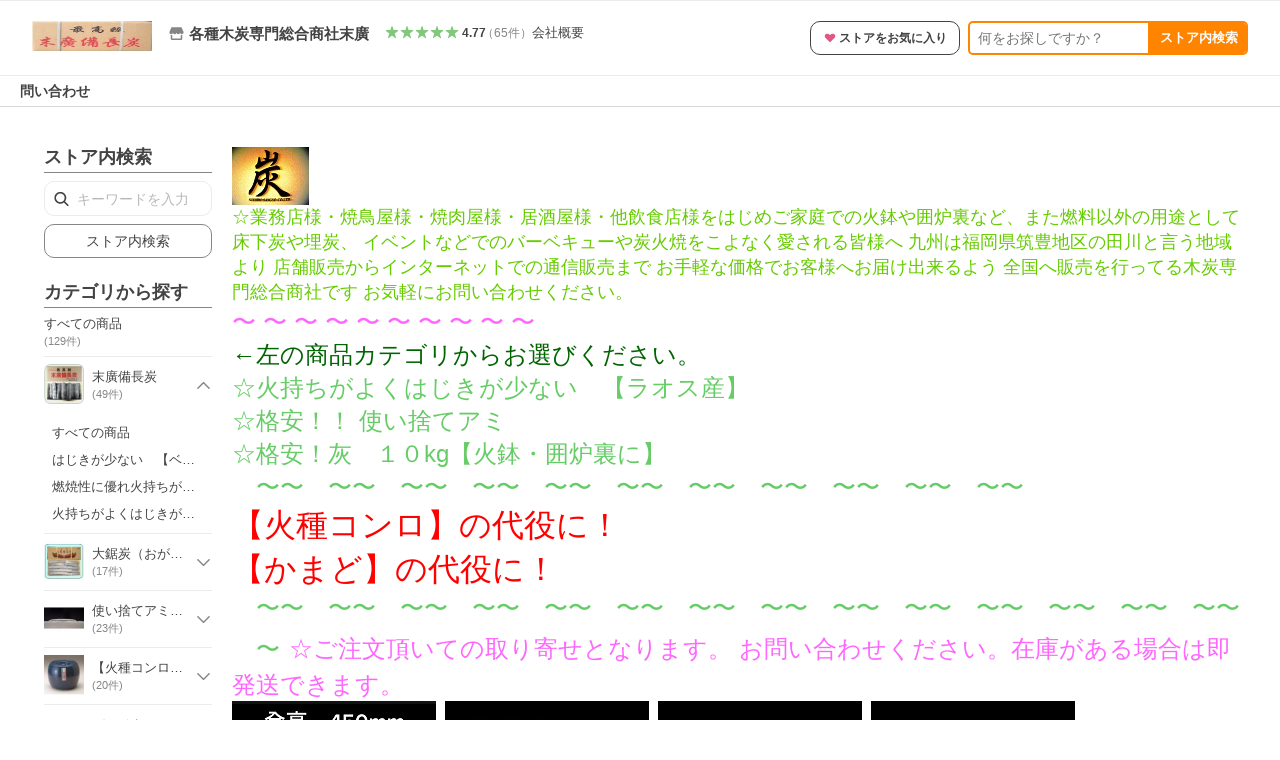

--- FILE ---
content_type: application/javascript
request_url: https://s.yimg.jp/images/shp_front/syene-front/prod/202601141009/_next/static/chunks/webpack.js
body_size: 3962
content:
!function(){"use strict";var s,t,c,n,i,a,u,e,r,h,j,k,o={},f={};function l(s){var t=f[s];if(void 0!==t)return t.exports;var c=f[s]={exports:{}},n=!0;try{o[s].call(c.exports,c,c.exports,l),n=!1}finally{n&&delete f[s]}return c.exports}l.m=o,l.amdO={},s=[],l.O=function(t,c,n,i){if(c){i=i||0;for(var a=s.length;a>0&&s[a-1][2]>i;a--)s[a]=s[a-1];s[a]=[c,n,i];return}for(var u=1/0,a=0;a<s.length;a++){for(var c=s[a][0],n=s[a][1],i=s[a][2],e=!0,r=0;r<c.length;r++)u>=i&&Object.keys(l.O).every(function(s){return l.O[s](c[r])})?c.splice(r--,1):(e=!1,i<u&&(u=i));if(e){s.splice(a--,1);var h=n();void 0!==h&&(t=h)}}return t},l.n=function(s){var t=s&&s.__esModule?function(){return s.default}:function(){return s};return l.d(t,{a:t}),t},c=Object.getPrototypeOf?function(s){return Object.getPrototypeOf(s)}:function(s){return s.__proto__},l.t=function(s,n){if(1&n&&(s=this(s)),8&n||"object"==typeof s&&s&&(4&n&&s.__esModule||16&n&&"function"==typeof s.then))return s;var i=Object.create(null);l.r(i);var a={};t=t||[null,c({}),c([]),c(c)];for(var u=2&n&&s;"object"==typeof u&&!~t.indexOf(u);u=c(u))Object.getOwnPropertyNames(u).forEach(function(t){a[t]=function(){return s[t]}});return a.default=function(){return s},l.d(i,a),i},l.d=function(s,t){for(var c in t)l.o(t,c)&&!l.o(s,c)&&Object.defineProperty(s,c,{enumerable:!0,get:t[c]})},l.f={},l.e=function(s){return Promise.all(Object.keys(l.f).reduce(function(t,c){return l.f[c](s,t),t},[]))},l.u=function(s){return 3772===s?"static/chunks/3772.js":618===s?"static/chunks/618.js":431===s?"static/chunks/431.js":1891===s?"static/chunks/1891.js":6642===s?"static/chunks/6642.js":9034===s?"static/chunks/9034.js":8948===s?"static/chunks/8948.js":6639===s?"static/chunks/6639.js":4349===s?"static/chunks/4349.js":9611===s?"static/chunks/9611.js":4775===s?"static/chunks/4775.js":8429===s?"static/chunks/8429.js":7840===s?"static/chunks/7840.js":6494===s?"static/chunks/6494.js":9795===s?"static/chunks/9795.js":9164===s?"static/chunks/9164.js":8104===s?"static/chunks/8104.js":439===s?"static/chunks/439.js":2582===s?"static/chunks/2582.js":7891===s?"static/chunks/7891.js":1445===s?"static/chunks/1445.js":6076===s?"static/chunks/6076.js":9753===s?"static/chunks/9753.js":2799===s?"static/chunks/2799.js":6296===s?"static/chunks/6296.js":1520===s?"static/chunks/1520.js":3131===s?"static/chunks/3131.js":1833===s?"static/chunks/1833.js":5687===s?"static/chunks/fe75db45.js":6764===s?"static/chunks/6764.js":4732===s?"static/chunks/4732.js":652===s?"static/chunks/652.js":7074===s?"static/chunks/7074.js":4282===s?"static/chunks/4282.js":4624===s?"static/chunks/4624.js":2443===s?"static/chunks/2443.js":2902===s?"static/chunks/2902.js":7575===s?"static/chunks/7575.js":5790===s?"static/chunks/5790.js":67===s?"static/chunks/67.js":283===s?"static/chunks/283.js":3687===s?"static/chunks/3687.js":595===s?"static/chunks/595.js":9310===s?"static/chunks/9310.js":7933===s?"static/chunks/7933.js":9027===s?"static/chunks/9027.js":6941===s?"static/chunks/6941.js":6411===s?"static/chunks/6411.js":4186===s?"static/chunks/4186.js":5791===s?"static/chunks/5791.js":711===s?"static/chunks/711.js":2692===s?"static/chunks/2692.js":9539===s?"static/chunks/9539.js":5926===s?"static/chunks/5926.js":9422===s?"static/chunks/9422.js":586===s?"static/chunks/586.js":4142===s?"static/chunks/4142.js":6735===s?"static/chunks/6735.js":643===s?"static/chunks/643.js":3931===s?"static/chunks/3931.js":5876===s?"static/chunks/5876.js":1583===s?"static/chunks/1583.js":9161===s?"static/chunks/9161.js":7214===s?"static/chunks/7214.js":3668===s?"static/chunks/3668.js":7466===s?"static/chunks/7466.js":7477===s?"static/chunks/7477.js":9920===s?"static/chunks/9920.js":1588===s?"static/chunks/1588.js":6711===s?"static/chunks/6711.js":7630===s?"static/chunks/7630.js":1974===s?"static/chunks/1974.js":1028===s?"static/chunks/a2c29f49.js":8391===s?"static/chunks/8391.js":4968===s?"static/chunks/4968.js":177===s?"static/chunks/177.js":2829===s?"static/chunks/2829.js":9761===s?"static/chunks/9761.js":2674===s?"static/chunks/2674.js":9746===s?"static/chunks/9746.js":6919===s?"static/chunks/6919.js":7927===s?"static/chunks/7927.js":3164===s?"static/chunks/3164.js":9255===s?"static/chunks/9255.js":5426===s?"static/chunks/5426.js":2220===s?"static/chunks/2220.js":9092===s?"static/chunks/9092.js":8416===s?"static/chunks/8416.js":1506===s?"static/chunks/1506.js":902===s?"static/chunks/902.js":6231===s?"static/chunks/6231.js":3512===s?"static/chunks/3512.js":4352===s?"static/chunks/4352.js":879===s?"static/chunks/879.js":6647===s?"static/chunks/6647.js":4617===s?"static/chunks/4617.js":8065===s?"static/chunks/8065.js":7635===s?"static/chunks/7635.js":4701===s?"static/chunks/4701.js":114===s?"static/chunks/114.js":1759===s?"static/chunks/1759.js":7643===s?"static/chunks/7643.js":4822===s?"static/chunks/4822.js":3213===s?"static/chunks/3213.js":5866===s?"static/chunks/5866.js":1001===s?"static/chunks/1001.js":7998===s?"static/chunks/7998.js":8554===s?"static/chunks/8554.js":1192===s?"static/chunks/1192.js":2682===s?"static/chunks/2682.js":4530===s?"static/chunks/4530.js":6050===s?"static/chunks/6050.js":7662===s?"static/chunks/7662.js":2017===s?"static/chunks/2017.js":17===s?"static/chunks/17.js":6829===s?"static/chunks/6829.js":3167===s?"static/chunks/3167.js":1174===s?"static/chunks/1174.js":7802===s?"static/chunks/7802.js":3921===s?"static/chunks/3921.js":104===s?"static/chunks/104.js":8552===s?"static/chunks/8552.js":3801===s?"static/chunks/3801.js":9988===s?"static/chunks/9988.js":5313===s?"static/chunks/5313.js":1284===s?"static/chunks/1284.js":1013===s?"static/chunks/1013.js":6322===s?"static/chunks/6322.js":2222===s?"static/chunks/2222.js":1179===s?"static/chunks/1179.js":3664===s?"static/chunks/3664.js":1752===s?"static/chunks/1752.js":4928===s?"static/chunks/4928.js":5345===s?"static/chunks/5345.js":9455===s?"static/chunks/9455.js":8842===s?"static/chunks/8842.js":5550===s?"static/chunks/5550.js":2934===s?"static/chunks/2934.js":4387===s?"static/chunks/4387.js":2409===s?"static/chunks/2409.js":330===s?"static/chunks/330.js":4546===s?"static/chunks/4546.js":2299===s?"static/chunks/2299.js":1993===s?"static/chunks/1993.js":2634===s?"static/chunks/2c796e83.js":3197===s?"static/chunks/3197.js":2064===s?"static/chunks/2064.js":9451===s?"static/chunks/9451.js":4270===s?"static/chunks/4270.js":2982===s?"static/chunks/26770aaf.js":6899===s?"static/chunks/6899.js":7848===s?"static/chunks/7848.js":6421===s?"static/chunks/6421.js":3226===s?"static/chunks/3226.js":4547===s?"static/chunks/4547.js":9822===s?"static/chunks/9822.js":void 0},l.miniCssF=function(s){return 3772===s?"static/css/3772.css":618===s?"static/css/618.css":431===s?"static/css/431.css":1891===s?"static/css/1891.css":6639===s?"static/css/6639.css":4775===s?"static/css/4775.css":8429===s?"static/css/8429.css":9795===s?"static/css/9795.css":439===s?"static/css/439.css":2582===s?"static/css/2582.css":7891===s?"static/css/7891.css":1445===s?"static/css/1445.css":1520===s?"static/css/1520.css":3131===s?"static/css/3131.css":1833===s?"static/css/1833.css":7074===s?"static/css/7074.css":2443===s?"static/css/2443.css":7575===s?"static/css/7575.css":5790===s?"static/css/5790.css":283===s?"static/css/283.css":3687===s?"static/css/3687.css":595===s?"static/css/595.css":9310===s?"static/css/9310.css":7933===s?"static/css/7933.css":9027===s?"static/css/9027.css":6941===s?"static/css/6941.css":586===s?"static/css/586.css":4142===s?"static/css/4142.css":6735===s?"static/css/6735.css":7466===s?"static/css/7466.css":7477===s?"static/css/7477.css":9920===s?"static/css/9920.css":1588===s?"static/css/1588.css":6711===s?"static/css/6711.css":7630===s?"static/css/7630.css":1974===s?"static/css/1974.css":6919===s?"static/css/6919.css":3164===s?"static/css/3164.css":5426===s?"static/css/5426.css":9092===s?"static/css/9092.css":8416===s?"static/css/8416.css":1506===s?"static/css/1506.css":902===s?"static/css/902.css":6231===s?"static/css/6231.css":3512===s?"static/css/3512.css":4617===s?"static/css/4617.css":8065===s?"static/css/8065.css":4701===s?"static/css/4701.css":114===s?"static/css/114.css":1759===s?"static/css/1759.css":7643===s?"static/css/7643.css":5866===s?"static/css/5866.css":1001===s?"static/css/1001.css":8554===s?"static/css/8554.css":1192===s?"static/css/1192.css":4530===s?"static/css/4530.css":6050===s?"static/css/6050.css":17===s?"static/css/17.css":6829===s?"static/css/6829.css":3167===s?"static/css/3167.css":3921===s?"static/css/3921.css":104===s?"static/css/104.css":8552===s?"static/css/8552.css":5313===s?"static/css/5313.css":1179===s?"static/css/1179.css":void 0},l.g=function(){if("object"==typeof globalThis)return globalThis;try{return this||Function("return this")()}catch(s){if("object"==typeof window)return window}}(),l.o=function(s,t){return Object.prototype.hasOwnProperty.call(s,t)},n={},i="_N_E:",l.l=function(s,t,c,a){if(n[s]){n[s].push(t);return}if(void 0!==c)for(var u,e,r=document.getElementsByTagName("script"),h=0;h<r.length;h++){var j=r[h];if(j.getAttribute("src")==s||j.getAttribute("data-webpack")==i+c){u=j;break}}u||(e=!0,(u=document.createElement("script")).charset="utf-8",u.timeout=120,l.nc&&u.setAttribute("nonce",l.nc),u.setAttribute("data-webpack",i+c),u.src=l.tu(s)),n[s]=[t];var k=function(t,c){u.onerror=u.onload=null,clearTimeout(o);var i=n[s];if(delete n[s],u.parentNode&&u.parentNode.removeChild(u),i&&i.forEach(function(s){return s(c)}),t)return t(c)},o=setTimeout(k.bind(null,void 0,{type:"timeout",target:u}),12e4);u.onerror=k.bind(null,u.onerror),u.onload=k.bind(null,u.onload),e&&document.head.appendChild(u)},l.r=function(s){"undefined"!=typeof Symbol&&Symbol.toStringTag&&Object.defineProperty(s,Symbol.toStringTag,{value:"Module"}),Object.defineProperty(s,"__esModule",{value:!0})},l.tt=function(){return void 0===a&&(a={createScriptURL:function(s){return s}},"undefined"!=typeof trustedTypes&&trustedTypes.createPolicy&&(a=trustedTypes.createPolicy("nextjs#bundler",a))),a},l.tu=function(s){return l.tt().createScriptURL(s)},l.p="https://s.yimg.jp/images/shp_front/syene-front/undefined/202601141009/_next/",u=function(s,t,c,n){var i=document.createElement("link");return i.rel="stylesheet",i.type="text/css",i.onerror=i.onload=function(a){if(i.onerror=i.onload=null,"load"===a.type)c();else{var u=a&&("load"===a.type?"missing":a.type),e=a&&a.target&&a.target.href||t,r=Error("Loading CSS chunk "+s+" failed.\n("+e+")");r.code="CSS_CHUNK_LOAD_FAILED",r.type=u,r.request=e,i.parentNode.removeChild(i),n(r)}},i.href=t,document.head.appendChild(i),i},e=function(s,t){for(var c=document.getElementsByTagName("link"),n=0;n<c.length;n++){var i=c[n],a=i.getAttribute("data-href")||i.getAttribute("href");if("stylesheet"===i.rel&&(a===s||a===t))return i}for(var u=document.getElementsByTagName("style"),n=0;n<u.length;n++){var i=u[n],a=i.getAttribute("data-href");if(a===s||a===t)return i}},r={2272:0},l.f.miniCss=function(s,t){r[s]?t.push(r[s]):0!==r[s]&&({17:1,104:1,114:1,283:1,431:1,439:1,586:1,595:1,618:1,902:1,1001:1,1179:1,1192:1,1445:1,1506:1,1520:1,1588:1,1759:1,1833:1,1891:1,1974:1,2443:1,2582:1,3131:1,3164:1,3167:1,3512:1,3687:1,3772:1,3921:1,4142:1,4530:1,4617:1,4701:1,4775:1,5313:1,5426:1,5790:1,5866:1,6050:1,6231:1,6639:1,6711:1,6735:1,6829:1,6919:1,6941:1,7074:1,7466:1,7477:1,7575:1,7630:1,7643:1,7891:1,7933:1,8065:1,8416:1,8429:1,8552:1,8554:1,9027:1,9092:1,9310:1,9795:1,9920:1})[s]&&t.push(r[s]=new Promise(function(t,c){var n=l.miniCssF(s),i=l.p+n;if(e(n,i))return t();u(s,i,t,c)}).then(function(){r[s]=0},function(t){throw delete r[s],t}))},h={2272:0},l.f.j=function(s,t){var c=l.o(h,s)?h[s]:void 0;if(0!==c){if(c)t.push(c[2]);else if(/^(1(1(4|79|92)|5(06|20|88)|001|04|445|7|759|833|891|974)|2(272|443|582|83)|3(1(31|64|67)|512|687|772|921)|4(142|31|39|530|617|701|775)|5(86(|6)|313|426|790|95)|6((23|71|94)1|(63|82|91)9|050|18|735)|7(074|466|477|575|630|643|891|933)|8(55[24]|065|416|429)|9(0(2|27|92)|310|795|920))$/.test(s))h[s]=0;else{var n=new Promise(function(t,n){c=h[s]=[t,n]});t.push(c[2]=n);var i=l.p+l.u(s),a=Error();l.l(i,function(t){if(l.o(h,s)&&(0!==(c=h[s])&&(h[s]=void 0),c)){var n=t&&("load"===t.type?"missing":t.type),i=t&&t.target&&t.target.src;a.message="Loading chunk "+s+" failed.\n("+n+": "+i+")",a.name="ChunkLoadError",a.type=n,a.request=i,c[1](a)}},"chunk-"+s,s)}}},l.O.j=function(s){return 0===h[s]},j=function(s,t){var c,n,i=t[0],a=t[1],u=t[2],e=0;if(i.some(function(s){return 0!==h[s]})){for(c in a)l.o(a,c)&&(l.m[c]=a[c]);if(u)var r=u(l)}for(s&&s(t);e<i.length;e++)n=i[e],l.o(h,n)&&h[n]&&h[n][0](),h[n]=0;return l.O(r)},(k=self.webpackChunk_N_E=self.webpackChunk_N_E||[]).forEach(j.bind(null,0)),k.push=j.bind(null,k.push.bind(k))}();

--- FILE ---
content_type: application/javascript
request_url: https://s.yimg.jp/images/shp_front/syene-front/prod/202601141009/_next/static/chunks/4928.js
body_size: 10935
content:
(self.webpackChunk_N_E=self.webpackChunk_N_E||[]).push([[4928],{76688:function(e,a,t){(()=>{"use strict";var a,r,o,n,l,c,i={n:e=>{var a=e&&e.__esModule?()=>e.default:()=>e;return i.d(a,{a:a}),a},d:(e,a)=>{for(var t in a)i.o(a,t)&&!i.o(e,t)&&Object.defineProperty(e,t,{enumerable:!0,get:a[t]})},o:(e,a)=>Object.prototype.hasOwnProperty.call(e,a),r:e=>{"undefined"!=typeof Symbol&&Symbol.toStringTag&&Object.defineProperty(e,Symbol.toStringTag,{value:"Module"}),Object.defineProperty(e,"__esModule",{value:!0})}},s={};i.r(s),i.d(s,{CheckboxConstants:()=>l,default:()=>S});let m=t(94184);var p=i.n(m);let _=t(67294);var u=i.n(_);let A=t(46023);var E=i.n(A);let d=t(84124);var N=i.n(d);(r=(a=l||(l={})).Themes||(a.Themes={})).ORANGE="ORANGE",r.NAVY="NAVY",r.GREEN="GREEN",(o=a.Shape||(a.Shape={})).SQUARE="SQUARE",o.CIRCLE="CIRCLE",(n=c||(c={})).LABEL="label",n.SPAN="span";let P={THEME_ORANGE:"Checkbox--orange",THEME_NAVY:"Checkbox--navy",THEME_GREEN:"Checkbox--green",SHAPE_SQUARE:"Checkbox--square",SHAPE_CIRCLE:"Checkbox--circle",CHECKED:"Checkbox--checked",DISABLED:"Checkbox--disabled",HIDDEN_ICON:"Checkbox--hiddenIcon"},I=(0,_.forwardRef)((e,a)=>{let{theme:t=l.Themes.ORANGE,shape:r=l.Shape.SQUARE,isChecked:o,isDefaultChecked:n,isDisabled:i,clickable:s=!0,isDisplayedIconWhenUnchecked:m,name:A,value:d,data:I,inputProps:S,onChange:y,children:h,className:v}=e,O=s?c.LABEL:c.SPAN,T=void 0!==m?m:r!==l.Shape.SQUARE;return(0,_.createElement)(O,{className:p()("Checkbox",P[`THEME_${t}`],P[`SHAPE_${r}`],i?P.DISABLED:"",T?"":P.HIDDEN_ICON,v)},u().createElement(u().Fragment,null,u().createElement(E(),{data:I},u().createElement("input",{...S,type:"checkbox",className:"Checkbox__input",disabled:i,name:A,value:d,ref:a,onChange:e=>{y&&y(e)},...void 0!==n?{defaultChecked:n}:void 0!==o?{checked:o}:{defaultChecked:!1}})),u().createElement("span",{className:"Checkbox__box"},u().createElement("span",{className:"Checkbox__iconWrapper"},u().createElement(N(),{className:"Checkbox__icon"}))),h?u().createElement("span",{className:"Checkbox__text"},h):null))});I.displayName="CheckBox";let S=I;e.exports=s})()},55637:function(e,a,t){(()=>{"use strict";var a={n:e=>{var t=e&&e.__esModule?()=>e.default:()=>e;return a.d(t,{a:t}),t},d:(e,t)=>{for(var r in t)a.o(t,r)&&!a.o(e,r)&&Object.defineProperty(e,r,{enumerable:!0,get:t[r]})},o:(e,a)=>Object.prototype.hasOwnProperty.call(e,a),r:e=>{"undefined"!=typeof Symbol&&Symbol.toStringTag&&Object.defineProperty(e,Symbol.toStringTag,{value:"Module"}),Object.defineProperty(e,"__esModule",{value:!0})}},r={};a.r(r),a.d(r,{default:()=>A});let o=t(94184);var n=a.n(o);let l=t(67294);var c=a.n(l);let i=t(59451),s=t(66785),m="Expand__area--enter",p="Expand__area--enterActive",_="Expand__area--enterDone",u={appear:m,appearActive:p,appearDone:_,enter:m,enterActive:p,enterDone:_,exit:"Expand__area--exit",exitActive:"Expand__area--exitActive",exitDone:"Expand__area--exitDone"},A=({children:e,className:a})=>{let{state:t,actions:r}=(0,l.useContext)(s.ExpandContext),o=(0,l.useRef)(null),m=(0,l.useRef)(t.isOpen);return c().createElement(i.CSSTransition,{in:t.isOpen,timeout:250,classNames:u,onEnter:()=>{o.current&&(o.current.style.height="0")},onEntering:()=>{o.current&&(o.current.style.height=`${o.current.scrollHeight}px`)},onEntered:()=>{o.current&&(o.current.style.height="auto"),r.onOpened()},onExit:()=>{o.current&&(o.current.style.height=`${o.current.scrollHeight}px`)},onExiting:()=>{o.current&&(o.current.style.height="0")},onExited:()=>{r.onClosed()},nodeRef:o},c().createElement("div",{className:n()("Expand__area",a),style:{"--_Expand-initial-display":m.current?"block":"none","--_Expand-transition-duration":"250ms"},ref:o},e))};e.exports=r})()},15552:function(e,a,t){(()=>{"use strict";var a={n:e=>{var t=e&&e.__esModule?()=>e.default:()=>e;return a.d(t,{a:t}),t},d:(e,t)=>{for(var r in t)a.o(t,r)&&!a.o(e,r)&&Object.defineProperty(e,r,{enumerable:!0,get:t[r]})},o:(e,a)=>Object.prototype.hasOwnProperty.call(e,a),r:e=>{"undefined"!=typeof Symbol&&Symbol.toStringTag&&Object.defineProperty(e,Symbol.toStringTag,{value:"Module"}),Object.defineProperty(e,"__esModule",{value:!0})}},r={};a.r(r),a.d(r,{default:()=>s});let o=t(67294);var n=a.n(o);let l=t(91);var c=a.n(l);let i=t(66785),s=({children:e,onClick:a})=>{let{actions:t}=(0,o.useContext)(i.ExpandContext);return n().createElement(c(),{onClick:function(e){t.toggle(),void 0!==a&&a(e)}},e)};e.exports=r})()},66785:function(e,a,t){(()=>{"use strict";var a={d:(e,t)=>{for(var r in t)a.o(t,r)&&!a.o(e,r)&&Object.defineProperty(e,r,{enumerable:!0,get:t[r]})},o:(e,a)=>Object.prototype.hasOwnProperty.call(e,a),r:e=>{"undefined"!=typeof Symbol&&Symbol.toStringTag&&Object.defineProperty(e,Symbol.toStringTag,{value:"Module"}),Object.defineProperty(e,"__esModule",{value:!0})}},r={};a.r(r),a.d(r,{ExpandContext:()=>l,contextDefaultValue:()=>n});let o=t(67294),n={state:{isOpen:!1},actions:{toggle:()=>{},onOpened:()=>{},onClosed:()=>{}}},l=(0,o.createContext)(n);e.exports=r})()},28192:function(e,a,t){(()=>{"use strict";var a={n:e=>{var t=e&&e.__esModule?()=>e.default:()=>e;return a.d(t,{a:t}),t},d:(e,t)=>{for(var r in t)a.o(t,r)&&!a.o(e,r)&&Object.defineProperty(e,r,{enumerable:!0,get:t[r]})},o:(e,a)=>Object.prototype.hasOwnProperty.call(e,a),r:e=>{"undefined"!=typeof Symbol&&Symbol.toStringTag&&Object.defineProperty(e,Symbol.toStringTag,{value:"Module"}),Object.defineProperty(e,"__esModule",{value:!0})}},r={};a.r(r),a.d(r,{ExpandContext:()=>m.ExpandContext,default:()=>A});let o=t(67294);var n=a.n(o);let l=t(55637);var c=a.n(l);let i=t(15552);var s=a.n(i);let m=t(66785);function p(e){return void 0!==e.isOpen}function _(e){return void 0===e.isOpen}let u=e=>{let a=p(e),t=_(e),{onOpened:r=m.contextDefaultValue.actions.onOpened,onClosed:l=m.contextDefaultValue.actions.onClosed}=e,[c,i]=(0,o.useState)(p(e)?e.isOpen:!(!_(e)||void 0===e.isDefaultOpen)&&e.isDefaultOpen);return(0,o.useEffect)(()=>{a&&i(e.isOpen)},[e.isOpen]),n().createElement(m.ExpandContext.Provider,{value:{state:{isOpen:c},actions:{toggle:()=>{t&&i(!c)},onOpened:r,onClosed:l}}},e.children)};u.Area=c(),u.Button=s();let A=u;e.exports=r})()},61192:function(e,a,t){(()=>{"use strict";var a,r,o,n={n:e=>{var a=e&&e.__esModule?()=>e.default:()=>e;return n.d(a,{a:a}),a},d:(e,a)=>{for(var t in a)n.o(a,t)&&!n.o(e,t)&&Object.defineProperty(e,t,{enumerable:!0,get:a[t]})},o:(e,a)=>Object.prototype.hasOwnProperty.call(e,a),r:e=>{"undefined"!=typeof Symbol&&Symbol.toStringTag&&Object.defineProperty(e,Symbol.toStringTag,{value:"Module"}),Object.defineProperty(e,"__esModule",{value:!0})}},l={};n.r(l),n.d(l,{LoopListConstants:()=>o,default:()=>u});let c=t(94184);var i=n.n(c);let s=t(67294);var m=n.n(s);let p={LoopList:"LoopList","LoopList--grid1":"LoopList--grid1",LoopList__item:"LoopList__item","LoopList--bordered":"LoopList--bordered","LoopList--grid2":"LoopList--grid2","LoopList--grid3":"LoopList--grid3","LoopList--grid4":"LoopList--grid4","LoopList--grid5":"LoopList--grid5","LoopList--grid6":"LoopList--grid6"};(r=(a=o||(o={})).TagNames||(a.TagNames={})).UL="ul",r.OL="ol";let _={BORDERED:p["LoopList--bordered"]},u=({tagName:e=o.TagNames.UL,grid:a=1,bordered:t=!0,children:r,className:n})=>m().createElement(m().Fragment,null,(0,s.createElement)(e,{className:i()(p.LoopList,p[`LoopList--grid${a}`],t?_.BORDERED:"",n)},s.Children.map(r,e=>m().createElement("li",{className:p.LoopList__item},e))));e.exports=l})()},68717:function(e,a,t){(()=>{"use strict";var a,r,o,n={n:e=>{var a=e&&e.__esModule?()=>e.default:()=>e;return n.d(a,{a}),a},d:(e,a)=>{for(var t in a)n.o(a,t)&&!n.o(e,t)&&Object.defineProperty(e,t,{enumerable:!0,get:a[t]})},o:(e,a)=>Object.prototype.hasOwnProperty.call(e,a),r:e=>{"undefined"!=typeof Symbol&&Symbol.toStringTag&&Object.defineProperty(e,Symbol.toStringTag,{value:"Module"}),Object.defineProperty(e,"__esModule",{value:!0})}},l={};n.r(l),n.d(l,{ServiceIconConstants:()=>o,default:()=>_});let c=t(94184);var i=n.n(c);let s=t(67294);var m=n.n(s);let p={ServiceIcon:"ServiceIcon","ServiceIcon--auctions":"ServiceIcon--auctions","ServiceIcon--ebookJapan":"ServiceIcon--ebookJapan","ServiceIcon--fleaMarket":"ServiceIcon--fleaMarket","ServiceIcon--furusato":"ServiceIcon--furusato","ServiceIcon--line":"ServiceIcon--line","ServiceIcon--lineSpace":"ServiceIcon--lineSpace","ServiceIcon--lohaco":"ServiceIcon--lohaco","ServiceIcon--lypmileage":"ServiceIcon--lypmileage","ServiceIcon--lyppremium":"ServiceIcon--lyppremium","ServiceIcon--mart":"ServiceIcon--mart","ServiceIcon--paypay":"ServiceIcon--paypay","ServiceIcon--paypaySpace":"ServiceIcon--paypaySpace","ServiceIcon--paypaycard":"ServiceIcon--paypaycard","ServiceIcon--premium":"ServiceIcon--premium","ServiceIcon--quickmart":"ServiceIcon--quickmart","ServiceIcon--shopping":"ServiceIcon--shopping","ServiceIcon--takarabako":"ServiceIcon--takarabako","ServiceIcon--travel":"ServiceIcon--travel","ServiceIcon--wallet":"ServiceIcon--wallet","ServiceIcon--yahooJapan":"ServiceIcon--yahooJapan","ServiceIcon--zozotown":"ServiceIcon--zozotown"};(r=(a=o||(o={})).Names||(a.Names={})).AUCTIONS="auctions",r.EBOOK_JAPAN="ebookJapan",r.FLEA_MARKET="fleaMarket",r.FURUSATO="furusato",r.LINE="line",r.LINE_SPACE="lineSpace",r.LOHACO="lohaco",r.LYPMILEAGE="lypmileage",r.LYPPREMIUM="lyppremium",r.MART="mart",r.PAYPAY="paypay",r.PAYPAY_SPACE="paypaySpace",r.PAYPAYCARD="paypaycard",r.PREMIUM="premium",r.QUICKMART="quickmart",r.SHOPPING="shopping",r.TAKARABAKO="takarabako",r.TRAVEL="travel",r.WALLET="wallet",r.YAHOO_JAPAN="yahooJapan",r.ZOZOTOWN="zozotown";let _=({children:e,ariaLabel:a,className:t})=>m().createElement("span",{className:i()(p.ServiceIcon,p[`ServiceIcon--${e}`],t),role:a?"img":void 0,"aria-label":a});e.exports=l})()},77124:function(e,a,t){(()=>{"use strict";var a,r,o,n={n:e=>{var a=e&&e.__esModule?()=>e.default:()=>e;return n.d(a,{a:a}),a},d:(e,a)=>{for(var t in a)n.o(a,t)&&!n.o(e,t)&&Object.defineProperty(e,t,{enumerable:!0,get:a[t]})},o:(e,a)=>Object.prototype.hasOwnProperty.call(e,a),r:e=>{"undefined"!=typeof Symbol&&Symbol.toStringTag&&Object.defineProperty(e,Symbol.toStringTag,{value:"Module"}),Object.defineProperty(e,"__esModule",{value:!0})}},l={};n.r(l),n.d(l,{ServiceLogoConstants:()=>o,default:()=>u});let c=t(94184);var i=n.n(c);let s=t(67294);var m=n.n(s);let p=t(25125),_={ServiceLogo:"ServiceLogo","ServiceLogo--auctions":"ServiceLogo--auctions","ServiceLogo--auctionsWhite":"ServiceLogo--auctionsWhite","ServiceLogo--auctionsCompact":"ServiceLogo--auctionsCompact","ServiceLogo--auctionsCompactWhite":"ServiceLogo--auctionsCompactWhite","ServiceLogo--fleaMarket":"ServiceLogo--fleaMarket","ServiceLogo--fleaMarketWhite":"ServiceLogo--fleaMarketWhite","ServiceLogo--fleaMarketCompact":"ServiceLogo--fleaMarketCompact","ServiceLogo--fleaMarketCompactWhite":"ServiceLogo--fleaMarketCompactWhite","ServiceLogo--line":"ServiceLogo--line","ServiceLogo--lineBlack":"ServiceLogo--lineBlack","ServiceLogo--lineWhite":"ServiceLogo--lineWhite","ServiceLogo--lohaco":"ServiceLogo--lohaco","ServiceLogo--lohacoWhite":"ServiceLogo--lohacoWhite","ServiceLogo--lyppremium":"ServiceLogo--lyppremium","ServiceLogo--lyppremiumWhite":"ServiceLogo--lyppremiumWhite","ServiceLogo--lyppremiumVertical":"ServiceLogo--lyppremiumVertical","ServiceLogo--lyppremiumVerticalWhite":"ServiceLogo--lyppremiumVerticalWhite","ServiceLogo--lyppremiumCombinationPrimary":"ServiceLogo--lyppremiumCombinationPrimary","ServiceLogo--lyppremiumCombinationSecondary":"ServiceLogo--lyppremiumCombinationSecondary","ServiceLogo--lyppremiumCombinationTertiary":"ServiceLogo--lyppremiumCombinationTertiary","ServiceLogo--lyppremiumLabelPrimary":"ServiceLogo--lyppremiumLabelPrimary","ServiceLogo--lyppremiumLabelSecondary":"ServiceLogo--lyppremiumLabelSecondary","ServiceLogo--lyppremiumLabelTertiary":"ServiceLogo--lyppremiumLabelTertiary","ServiceLogo--lyppremiumBadgePrimary":"ServiceLogo--lyppremiumBadgePrimary","ServiceLogo--lyppremiumBadgeSecondary":"ServiceLogo--lyppremiumBadgeSecondary","ServiceLogo--lyppremiumBadgeTertiary":"ServiceLogo--lyppremiumBadgeTertiary","ServiceLogo--paypay":"ServiceLogo--paypay","ServiceLogo--paypayWhite":"ServiceLogo--paypayWhite","ServiceLogo--paypayVertical":"ServiceLogo--paypayVertical","ServiceLogo--paypayVerticalWhite":"ServiceLogo--paypayVerticalWhite","ServiceLogo--paypayInsurance":"ServiceLogo--paypayInsurance","ServiceLogo--paypayInsuranceWhite":"ServiceLogo--paypayInsuranceWhite","ServiceLogo--paypayInsuranceCompact":"ServiceLogo--paypayInsuranceCompact","ServiceLogo--paypayInsuranceCompactWhite":"ServiceLogo--paypayInsuranceCompactWhite","ServiceLogo--paypayPoint":"ServiceLogo--paypayPoint","ServiceLogo--paypayPointCompact":"ServiceLogo--paypayPointCompact","ServiceLogo--paypayPointVertical":"ServiceLogo--paypayPointVertical","ServiceLogo--quickmart":"ServiceLogo--quickmart","ServiceLogo--quickmartWhite":"ServiceLogo--quickmartWhite","ServiceLogo--quickmartVertical":"ServiceLogo--quickmartVertical","ServiceLogo--quickmartVerticalWhite":"ServiceLogo--quickmartVerticalWhite","ServiceLogo--shopping":"ServiceLogo--shopping","ServiceLogo--shoppingWhite":"ServiceLogo--shoppingWhite","ServiceLogo--shoppingCompact":"ServiceLogo--shoppingCompact","ServiceLogo--shoppingCompactWhite":"ServiceLogo--shoppingCompactWhite","ServiceLogo--yahooJapan":"ServiceLogo--yahooJapan","ServiceLogo--yahooJapanWhite":"ServiceLogo--yahooJapanWhite","ServiceLogo--yahooJapanCompact":"ServiceLogo--yahooJapanCompact","ServiceLogo--yahooJapanCompactWhite":"ServiceLogo--yahooJapanCompactWhite","ServiceLogo--zozotown":"ServiceLogo--zozotown","ServiceLogo--zozotownWhite":"ServiceLogo--zozotownWhite"};(r=(a=o||(o={})).Name||(a.Name={})).AUCTIONS="auctions",r.AUCTIONS_WHITE="auctionsWhite",r.AUCTIONS_COMPACT="auctionsCompact",r.AUCTIONS_COMPACT_WHITE="auctionsCompactWhite",r.FLEA_MARKET="fleaMarket",r.FLEA_MARKET_WHITE="fleaMarketWhite",r.FLEA_MARKET_COMPACT="fleaMarketCompact",r.FLEA_MARKET_COMPACT_WHITE="fleaMarketCompactWhite",r.LINE="line",r.LINE_BLACK="lineBlack",r.LINE_WHITE="lineWhite",r.LOHACO="lohaco",r.LOHACO_WHITE="lohacoWhite",r.LYPPREMIUM="lyppremium",r.LYPPREMIUM_WHITE="lyppremiumWhite",r.LYPPREMIUM_VERTICAL="lyppremiumVertical",r.LYPPREMIUM_VERTICAL_WHITE="lyppremiumVerticalWhite",r.LYPPREMIUM_COMBINATION_PRIMARY="lyppremiumCombinationPrimary",r.LYPPREMIUM_COMBINATION_SECONDARY="lyppremiumCombinationSecondary",r.LYPPREMIUM_COMBINATION_TERTIARY="lyppremiumCombinationTertiary",r.LYPPREMIUM_LABEL_PRIMARY="lyppremiumLabelPrimary",r.LYPPREMIUM_LABEL_SECONDARY="lyppremiumLabelSecondary",r.LYPPREMIUM_LABEL_TERTIARY="lyppremiumLabelTertiary",r.LYPPREMIUM_BADGE_PRIMARY="lyppremiumBadgePrimary",r.LYPPREMIUM_BADGE_SECONDARY="lyppremiumBadgeSecondary",r.LYPPREMIUM_BADGE_TERTIARY="lyppremiumBadgeTertiary",r.PAYPAY="paypay",r.PAYPAY_WHITE="paypayWhite",r.PAYPAY_VERTICAL="paypayVertical",r.PAYPAY_VERTICAL_WHITE="paypayVerticalWhite",r.PAYPAY_INSURANCE="paypayInsurance",r.PAYPAY_INSURANCE_WHITE="paypayInsuranceWhite",r.PAYPAY_INSURANCE_COMPACT="paypayInsuranceCompact",r.PAYPAY_INSURANCE_COMPACT_WHITE="paypayInsuranceCompactWhite",r.PAYPAY_POINT="paypayPoint",r.PAYPAY_POINT_COMPACT="paypayPointCompact",r.PAYPAY_POINT_VERTICAL="paypayPointVertical",r.QUICKMART="quickmart",r.QUICKMART_WHITE="quickmartWhite",r.QUICKMART_VERTICAL="quickmartVertical",r.QUICKMART_VERTICAL_WHITE="quickmartVerticalWhite",r.SHOPPING="shopping",r.SHOPPING_WHITE="shoppingWhite",r.SHOPPING_COMPACT="shoppingCompact",r.SHOPPING_COMPACT_WHITE="shoppingCompactWhite",r.YAHOO_JAPAN="yahooJapan",r.YAHOO_JAPAN_WHITE="yahooJapanWhite",r.YAHOO_JAPAN_COMPACT="yahooJapanCompact",r.YAHOO_JAPAN_COMPACT_WHITE="yahooJapanCompactWhite",r.ZOZOTOWN="zozotown",r.ZOZOTOWN_WHITE="zozotownWhite";let u=({children:e,alt:a,className:t})=>m().createElement("img",{src:`${function(e){switch(e){case o.Name.AUCTIONS:case o.Name.AUCTIONS_WHITE:return`${p.STORAGE_URL_BRAND_ASSETS}/logo/f/2.1/a`;case o.Name.AUCTIONS_COMPACT:case o.Name.AUCTIONS_COMPACT_WHITE:return`${p.STORAGE_URL_BRAND_ASSETS}/logo/s/2.1/a`;case o.Name.FLEA_MARKET:case o.Name.FLEA_MARKET_WHITE:return`${p.STORAGE_URL_BRAND_ASSETS}/logo/f/2.1/f`;case o.Name.FLEA_MARKET_COMPACT:case o.Name.FLEA_MARKET_COMPACT_WHITE:return`${p.STORAGE_URL_BRAND_ASSETS}/logo/s/2.1/f`;case o.Name.LINE:case o.Name.LINE_BLACK:case o.Name.LINE_WHITE:return`${p.STORAGE_URL_DESIGN_ASSETS}/relatedBrand/line/logos`;case o.Name.LOHACO:case o.Name.LOHACO_WHITE:return`${p.STORAGE_URL_DESIGN_ASSETS}/relatedBrand/lohaco/logos`;case o.Name.LYPPREMIUM:case o.Name.LYPPREMIUM_COMBINATION_PRIMARY:return`${p.STORAGE_URL_BRAND_ASSETS}/logo/f/2.1/l`;case o.Name.LYPPREMIUM_WHITE:case o.Name.LYPPREMIUM_VERTICAL:case o.Name.LYPPREMIUM_VERTICAL_WHITE:return`${p.STORAGE_URL_DESIGN_ASSETS}/relatedBrand/lypPremium/logos`;case o.Name.LYPPREMIUM_COMBINATION_SECONDARY:case o.Name.LYPPREMIUM_COMBINATION_TERTIARY:case o.Name.LYPPREMIUM_LABEL_PRIMARY:case o.Name.LYPPREMIUM_LABEL_SECONDARY:case o.Name.LYPPREMIUM_LABEL_TERTIARY:case o.Name.LYPPREMIUM_BADGE_TERTIARY:return`${p.STORAGE_URL_LYPPREMIUM_ASSETS}`;case o.Name.LYPPREMIUM_BADGE_PRIMARY:case o.Name.LYPPREMIUM_BADGE_SECONDARY:return`${p.STORAGE_URL_BRAND_ASSETS}/icon/s/bsc/2.1/l`;case o.Name.PAYPAY:case o.Name.PAYPAY_WHITE:case o.Name.PAYPAY_VERTICAL:case o.Name.PAYPAY_VERTICAL_WHITE:case o.Name.PAYPAY_INSURANCE:case o.Name.PAYPAY_INSURANCE_WHITE:case o.Name.PAYPAY_INSURANCE_COMPACT:case o.Name.PAYPAY_INSURANCE_COMPACT_WHITE:case o.Name.PAYPAY_POINT:case o.Name.PAYPAY_POINT_COMPACT:case o.Name.PAYPAY_POINT_VERTICAL:return p.STORAGE_URL_PAYPAY_ASSETS;case o.Name.QUICKMART:case o.Name.QUICKMART_WHITE:case o.Name.QUICKMART_VERTICAL:case o.Name.QUICKMART_VERTICAL_WHITE:return p.STORAGE_URL_QUICKMART_ASSETS;case o.Name.SHOPPING:case o.Name.SHOPPING_WHITE:case o.Name.YAHOO_JAPAN:case o.Name.YAHOO_JAPAN_WHITE:return`${p.STORAGE_URL_BRAND_ASSETS}/logo/f/2.0`;case o.Name.SHOPPING_COMPACT:case o.Name.SHOPPING_COMPACT_WHITE:case o.Name.YAHOO_JAPAN_COMPACT:case o.Name.YAHOO_JAPAN_COMPACT_WHITE:return`${p.STORAGE_URL_BRAND_ASSETS}/logo/s/2.0`;case o.Name.ZOZOTOWN:case o.Name.ZOZOTOWN_WHITE:return`${p.STORAGE_URL_DESIGN_ASSETS}/relatedBrand/zozotown/logos`}}(e)}/${function(e){switch(e){case o.Name.AUCTIONS:return"auctions_r_34_2x";case o.Name.AUCTIONS_WHITE:return"auctions_w_28_2x";case o.Name.AUCTIONS_COMPACT:return"auctions_r_22_2x";case o.Name.AUCTIONS_COMPACT_WHITE:return"auctions_w_22_2x";case o.Name.FLEA_MARKET:return"fleamarket_r_34_2x";case o.Name.FLEA_MARKET_WHITE:return"fleamarket_w_28_2x";case o.Name.FLEA_MARKET_COMPACT:return"fleamarket_r_22_2x";case o.Name.FLEA_MARKET_COMPACT_WHITE:return"fleamarket_w_22_2x";case o.Name.LINE:return"line_green@3x";case o.Name.LINE_BLACK:return"line_black@3x";case o.Name.LINE_WHITE:return"line_white@3x";case o.Name.LOHACO:return"lohaco_black@3x";case o.Name.LOHACO_WHITE:return"lohaco_white@3x";case o.Name.LYPPREMIUM:return"lyppremium_1_68";case o.Name.LYPPREMIUM_WHITE:return"lypPremium1_b1@3x";case o.Name.LYPPREMIUM_VERTICAL:return"lypPremium2_a1@3x";case o.Name.LYPPREMIUM_VERTICAL_WHITE:return"lypPremium2_b1@3x";case o.Name.LYPPREMIUM_COMBINATION_PRIMARY:return"lyppremium_68";case o.Name.LYPPREMIUM_COMBINATION_SECONDARY:return"lyppremium_b_68";case o.Name.LYPPREMIUM_COMBINATION_TERTIARY:return"lyppremium_c_68";case o.Name.LYPPREMIUM_LABEL_PRIMARY:case o.Name.LYPPREMIUM_LABEL_SECONDARY:return"lyppremiumlabel_a_68";case o.Name.LYPPREMIUM_LABEL_TERTIARY:return"lyppremiumlabel_b_68";case o.Name.LYPPREMIUM_BADGE_PRIMARY:case o.Name.LYPPREMIUM_BADGE_SECONDARY:return"lyppremium80";case o.Name.LYPPREMIUM_BADGE_TERTIARY:return"lyppremium_b_80";case o.Name.PAYPAY:return"paypay_1_r_68";case o.Name.PAYPAY_WHITE:return"paypay_1_w_56";case o.Name.PAYPAY_VERTICAL:return"paypay_2_r_52";case o.Name.PAYPAY_VERTICAL_WHITE:return"paypay_2_w_52";case o.Name.PAYPAY_INSURANCE:return"insurance_1_68";case o.Name.PAYPAY_INSURANCE_WHITE:return"insurance_1_w_68";case o.Name.PAYPAY_INSURANCE_COMPACT:return"insurance_2_68";case o.Name.PAYPAY_POINT:return"point_3_68";case o.Name.PAYPAY_POINT_COMPACT:return"point_2_68";case o.Name.PAYPAY_POINT_VERTICAL:return"point_1_52";case o.Name.PAYPAY_INSURANCE_COMPACT_WHITE:return"insurance_2_w_68";case o.Name.QUICKMART:return"logo-service-m";case o.Name.QUICKMART_WHITE:return"logo-service-m_w";case o.Name.QUICKMART_VERTICAL:return"logo-service-v";case o.Name.QUICKMART_VERTICAL_WHITE:return"logo-service-v_w";case o.Name.SHOPPING:return"shopping_r_34_2x";case o.Name.SHOPPING_WHITE:return"shopping_w_28_2x";case o.Name.SHOPPING_COMPACT:return"shopping_r_22_2x";case o.Name.SHOPPING_COMPACT_WHITE:return"shopping_w_22_2x";case o.Name.YAHOO_JAPAN:return"yj_r_34_2x";case o.Name.YAHOO_JAPAN_WHITE:return"yj_w_28_2x";case o.Name.YAHOO_JAPAN_COMPACT:return"yj_r_22_2x";case o.Name.YAHOO_JAPAN_COMPACT_WHITE:return"yj_w_22_2x";case o.Name.ZOZOTOWN:return"zozotown_black@3x";case o.Name.ZOZOTOWN_WHITE:return"zozotown_white@3x"}}(e)}.png`,alt:null!=a?a:function(e){switch(e){case o.Name.AUCTIONS:case o.Name.AUCTIONS_WHITE:case o.Name.AUCTIONS_COMPACT:case o.Name.AUCTIONS_COMPACT_WHITE:return"Yahoo!オークション";case o.Name.FLEA_MARKET:case o.Name.FLEA_MARKET_WHITE:case o.Name.FLEA_MARKET_COMPACT:case o.Name.FLEA_MARKET_COMPACT_WHITE:return"Yahoo!フリマ";case o.Name.LINE:case o.Name.LINE_BLACK:case o.Name.LINE_WHITE:return"LINE";case o.Name.LOHACO:case o.Name.LOHACO_WHITE:return"LOHACO";case o.Name.LYPPREMIUM:case o.Name.LYPPREMIUM_WHITE:case o.Name.LYPPREMIUM_VERTICAL:case o.Name.LYPPREMIUM_VERTICAL_WHITE:case o.Name.LYPPREMIUM_COMBINATION_PRIMARY:case o.Name.LYPPREMIUM_COMBINATION_SECONDARY:case o.Name.LYPPREMIUM_COMBINATION_TERTIARY:case o.Name.LYPPREMIUM_LABEL_PRIMARY:case o.Name.LYPPREMIUM_LABEL_SECONDARY:case o.Name.LYPPREMIUM_LABEL_TERTIARY:case o.Name.LYPPREMIUM_BADGE_PRIMARY:case o.Name.LYPPREMIUM_BADGE_SECONDARY:case o.Name.LYPPREMIUM_BADGE_TERTIARY:return"LYPプレミアム";case o.Name.PAYPAY:case o.Name.PAYPAY_WHITE:case o.Name.PAYPAY_VERTICAL:case o.Name.PAYPAY_VERTICAL_WHITE:return"PayPay";case o.Name.PAYPAY_INSURANCE:case o.Name.PAYPAY_INSURANCE_WHITE:case o.Name.PAYPAY_INSURANCE_COMPACT:case o.Name.PAYPAY_INSURANCE_COMPACT_WHITE:return"PayPayほけん";case o.Name.PAYPAY_POINT:case o.Name.PAYPAY_POINT_COMPACT:case o.Name.PAYPAY_POINT_VERTICAL:return"PayPayポイント";case o.Name.QUICKMART:case o.Name.QUICKMART_WHITE:case o.Name.QUICKMART_VERTICAL:case o.Name.QUICKMART_VERTICAL_WHITE:return"クイックマート";case o.Name.SHOPPING:case o.Name.SHOPPING_WHITE:case o.Name.SHOPPING_COMPACT:case o.Name.SHOPPING_COMPACT_WHITE:return"Yahoo!ショッピング";case o.Name.YAHOO_JAPAN:case o.Name.YAHOO_JAPAN_WHITE:case o.Name.YAHOO_JAPAN_COMPACT:case o.Name.YAHOO_JAPAN_COMPACT_WHITE:return"Yahoo!JAPAN";case o.Name.ZOZOTOWN:case o.Name.ZOZOTOWN_WHITE:return"ZOZOTOWN"}}(e),...function(e){switch(e){case o.Name.AUCTIONS:return{width:238,height:34};case o.Name.AUCTIONS_WHITE:return{width:195,height:28};case o.Name.AUCTIONS_COMPACT:case o.Name.AUCTIONS_COMPACT_WHITE:return{width:143,height:22};case o.Name.FLEA_MARKET:return{width:190,height:34};case o.Name.FLEA_MARKET_WHITE:return{width:156,height:28};case o.Name.FLEA_MARKET_COMPACT:case o.Name.FLEA_MARKET_COMPACT_WHITE:return{width:93,height:22};case o.Name.LINE:case o.Name.LINE_BLACK:case o.Name.LINE_WHITE:return{width:96,height:34};case o.Name.LOHACO:case o.Name.LOHACO_WHITE:return{width:244,height:34};case o.Name.LYPPREMIUM:return{width:178,height:34};case o.Name.LYPPREMIUM_WHITE:return{width:268,height:51};case o.Name.LYPPREMIUM_VERTICAL:case o.Name.LYPPREMIUM_VERTICAL_WHITE:return{width:221,height:165};case o.Name.LYPPREMIUM_COMBINATION_PRIMARY:case o.Name.LYPPREMIUM_COMBINATION_SECONDARY:case o.Name.LYPPREMIUM_COMBINATION_TERTIARY:return{width:155,height:34};case o.Name.LYPPREMIUM_LABEL_PRIMARY:case o.Name.LYPPREMIUM_LABEL_SECONDARY:case o.Name.LYPPREMIUM_LABEL_TERTIARY:return{width:72,height:23};case o.Name.LYPPREMIUM_BADGE_PRIMARY:case o.Name.LYPPREMIUM_BADGE_SECONDARY:case o.Name.LYPPREMIUM_BADGE_TERTIARY:return{width:1,height:1};case o.Name.PAYPAY:return{width:135,height:34};case o.Name.PAYPAY_WHITE:return{width:111,height:28};case o.Name.PAYPAY_INSURANCE:case o.Name.PAYPAY_INSURANCE_WHITE:return{width:200,height:34};case o.Name.PAYPAY_INSURANCE_COMPACT:case o.Name.PAYPAY_INSURANCE_COMPACT_WHITE:return{width:114,height:34};case o.Name.PAYPAY_VERTICAL:case o.Name.PAYPAY_VERTICAL_WHITE:case o.Name.PAYPAY_POINT_VERTICAL:return{width:26,height:26};case o.Name.PAYPAY_POINT:return{width:209,height:34};case o.Name.PAYPAY_POINT_COMPACT:return{width:125,height:34};case o.Name.QUICKMART:case o.Name.QUICKMART_WHITE:return{width:253,height:57};case o.Name.QUICKMART_VERTICAL:case o.Name.QUICKMART_VERTICAL_WHITE:return{width:62,height:57};case o.Name.SHOPPING:return{width:238,height:34};case o.Name.SHOPPING_WHITE:return{width:197,height:28};case o.Name.SHOPPING_COMPACT:case o.Name.SHOPPING_COMPACT_WHITE:return{width:140,height:22};case o.Name.YAHOO_JAPAN:return{width:136,height:34};case o.Name.YAHOO_JAPAN_WHITE:return{width:112,height:28};case o.Name.YAHOO_JAPAN_COMPACT:case o.Name.YAHOO_JAPAN_COMPACT_WHITE:return{width:40,height:22};case o.Name.ZOZOTOWN:case o.Name.ZOZOTOWN_WHITE:return{width:256,height:34}}}(e),className:i()(_.ServiceLogo,_[`ServiceLogo--${e}`],t)});e.exports=l})()},84124:function(e,a,t){(()=>{"use strict";var a={n:e=>{var t=e&&e.__esModule?()=>e.default:()=>e;return a.d(t,{a:t}),t},d:(e,t)=>{for(var r in t)a.o(t,r)&&!a.o(e,r)&&Object.defineProperty(e,r,{enumerable:!0,get:t[r]})},o:(e,a)=>Object.prototype.hasOwnProperty.call(e,a),r:e=>{"undefined"!=typeof Symbol&&Symbol.toStringTag&&Object.defineProperty(e,Symbol.toStringTag,{value:"Module"}),Object.defineProperty(e,"__esModule",{value:!0})}},r={};a.r(r),a.d(r,{default:()=>s});let o=t(94184);var n=a.n(o);let l=t(67294);var c=a.n(l);let i=(0,l.forwardRef)(({"aria-label":e,className:a,...t},r)=>c().createElement("svg",{width:48,height:48,viewBox:"0 0 48 48",ref:r,"aria-hidden":!e||void 0,role:e?"img":void 0,"aria-label":e,className:n()("Symbol",a),...t},c().createElement("path",{d:"M9.7384 22.5577c-.9845.9846-.9845 2.5809 0 3.5655l8.3193 8.3193c.9845.9845 2.5808.9845 3.5654 0l16.6385-16.6387c.9845-.9845.9845-2.5808 0-3.5654-.9846-.9845-2.5809-.9845-3.5654 0L19.8404 29.0943l-6.5366-6.5366c-.9845-.9845-2.5808-.9845-3.5654 0Z"})));i.displayName="CheckBoldSymbol";let s=i;e.exports=r})()},57969:function(e,a,t){(()=>{"use strict";var a={n:e=>{var t=e&&e.__esModule?()=>e.default:()=>e;return a.d(t,{a:t}),t},d:(e,t)=>{for(var r in t)a.o(t,r)&&!a.o(e,r)&&Object.defineProperty(e,r,{enumerable:!0,get:t[r]})},o:(e,a)=>Object.prototype.hasOwnProperty.call(e,a),r:e=>{"undefined"!=typeof Symbol&&Symbol.toStringTag&&Object.defineProperty(e,Symbol.toStringTag,{value:"Module"}),Object.defineProperty(e,"__esModule",{value:!0})}},r={};a.r(r),a.d(r,{default:()=>s});let o=t(94184);var n=a.n(o);let l=t(67294);var c=a.n(l);let i=(0,l.forwardRef)(({"aria-label":e,className:a,...t},r)=>c().createElement("svg",{width:48,height:48,viewBox:"0 0 48 48",fill:"none",ref:r,"aria-hidden":!e||void 0,role:e?"img":void 0,"aria-label":e,className:n()("Symbol",a),...t},c().createElement("rect",{y:8,width:48,height:32,rx:1.2,fill:"#FF8400"}),c().createElement("path",{d:"M18 8h-6.5L0 19.5V26L18 8ZM30 40h6.5L48 28.5V22L30 40Z",fill:"#FFC78A"}),c().createElement("path",{d:"M34.2572 12.5c.6864 0 1.2428.5721 1.2428 1.2778s-.5564 1.2778-1.2428 1.2778h-1.7364l-2.5621 9.8311c-.01.0384-.0216.076-.0347.1127l.8629 2.9021a1.3045 1.3045 0 0 1-.2166 1.1702c-.2088.4035-.6221.6783-1.0978.6783H15.802c-.6863 0-1.2427-.5721-1.2427-1.2778s.5564-1.2778 1.2427-1.2778h12.1756l-.57-1.9166H15.802c-.655 0-1.1916-.521-1.2393-1.182a1.403 1.403 0 0 1-.0096-.031l-1.9985-6.7207c-.2006-.6748.1688-1.3892.8252-1.5955a1.209 1.209 0 0 1 .4335-.0542h15.9678l.5108-1.9602a1.3157 1.3157 0 0 1 .0757-.2132c.1156-.5826.6168-1.021 1.2177-1.021h2.6719ZM27.422 35.5c-1.3728 0-2.4856-1.1442-2.4856-2.5556s1.1128-2.5555 2.4856-2.5555c1.3727 0 2.4855 1.1441 2.4855 2.5555S28.7947 35.5 27.422 35.5ZM14.9942 32.9444c0 1.4114 1.1128 2.5556 2.4856 2.5556 1.3727 0 2.4855-1.1442 2.4855-2.5556s-1.1128-2.5555-2.4855-2.5555c-1.3728 0-2.4856 1.1441-2.4856 2.5555Z",fill:"#fff"})));i.displayName="CmGiftCertificateNextToPayPaySymbol";let s=i;e.exports=r})()},33644:function(e,a,t){(()=>{"use strict";var a={n:e=>{var t=e&&e.__esModule?()=>e.default:()=>e;return a.d(t,{a:t}),t},d:(e,t)=>{for(var r in t)a.o(t,r)&&!a.o(e,r)&&Object.defineProperty(e,r,{enumerable:!0,get:t[r]})},o:(e,a)=>Object.prototype.hasOwnProperty.call(e,a),r:e=>{"undefined"!=typeof Symbol&&Symbol.toStringTag&&Object.defineProperty(e,Symbol.toStringTag,{value:"Module"}),Object.defineProperty(e,"__esModule",{value:!0})}},r={};a.r(r),a.d(r,{default:()=>s});let o=t(94184);var n=a.n(o);let l=t(67294);var c=a.n(l);let i=(0,l.forwardRef)(({"aria-label":e,className:a,...t},r)=>c().createElement("svg",{width:48,height:48,viewBox:"0 0 48 48",ref:r,"aria-hidden":!e||void 0,role:e?"img":void 0,"aria-label":e,className:n()("Symbol",a),...t},c().createElement("path",{fillRule:"evenodd",clipRule:"evenodd",d:"M28 8c0 1.1046.8954 2 2 2s2-.8954 2-2h8c2.2091 0 4 1.7909 4 4v24c0 2.2091-1.7909 4-4 4h-8c0-1.1046-.8954-2-2-2s-2 .8954-2 2H8c-2.2091 0-4-1.7909-4-4V12c0-2.2091 1.7909-4 4-4h20Zm2 22c-1.1046 0-2 .8954-2 2s.8954 2 2 2 2-.8954 2-2-.8954-2-2-2Zm0-8c-1.1046 0-2 .8954-2 2s.8954 2 2 2 2-.8954 2-2-.8954-2-2-2Zm0-8c-1.1046 0-2 .8954-2 2s.8954 2 2 2 2-.8954 2-2-.8954-2-2-2Z"})));i.displayName="CouponSymbol";let s=i;e.exports=r})()},2:function(e,a,t){(()=>{"use strict";var a={n:e=>{var t=e&&e.__esModule?()=>e.default:()=>e;return a.d(t,{a:t}),t},d:(e,t)=>{for(var r in t)a.o(t,r)&&!a.o(e,r)&&Object.defineProperty(e,r,{enumerable:!0,get:t[r]})},o:(e,a)=>Object.prototype.hasOwnProperty.call(e,a),r:e=>{"undefined"!=typeof Symbol&&Symbol.toStringTag&&Object.defineProperty(e,Symbol.toStringTag,{value:"Module"}),Object.defineProperty(e,"__esModule",{value:!0})}},r={};a.r(r),a.d(r,{default:()=>s});let o=t(94184);var n=a.n(o);let l=t(67294);var c=a.n(l);let i=(0,l.forwardRef)(({"aria-label":e,className:a,...t},r)=>c().createElement("svg",{width:48,height:48,viewBox:"0 0 48 48",fill:"none",ref:r,"aria-hidden":!e||void 0,role:e?"img":void 0,"aria-label":e,className:n()("Symbol",a),...t},c().createElement("path",{d:"M35 4c3.3137 0 6 2.6863 6 6v16.2305a17.867 17.867 0 0 1-.8408 5.416 16.8737 16.8737 0 0 1-11.0293 10.9844l-3.6338 1.1396a4.999 4.999 0 0 1-2.9922 0l-3.6338-1.1396A16.8735 16.8735 0 0 1 7.8408 31.6465 17.866 17.866 0 0 1 7 26.2305V10c0-3.3137 2.6863-6 6-6h22Z",fill:"#C65204"}),c().createElement("path",{d:"M35 4c3.3137 0 6 2.6863 6 6v16.2305a17.867 17.867 0 0 1-.8408 5.416 16.8737 16.8737 0 0 1-11.0293 10.9844l-3.6338 1.1396a4.999 4.999 0 0 1-2.9922 0l-3.6338-1.1396A16.8735 16.8735 0 0 1 7.8408 31.6465 17.866 17.866 0 0 1 7 26.2305V10c0-3.3137 2.6863-6 6-6h22Z",fill:"url(#MRankBronzeSymbol_svg_a)"}),c().createElement("path",{d:"M17 34c-.5523 0-1-.4477-1-1V13c0-.5523.4477-1 1-1h8.2905c3.9607 0 6.5686 2.0469 6.5686 5.4154 0 2.6754-1.6137 4.2872-3.814 4.819v.1934c2.673.2579 4.9549 2.063 4.9549 5.3671C33 31.7275 29.7728 34 25.2579 34H17Zm3.8682-18.7282a.5.5 0 0 0-.5.5v4.8828a.5.5 0 0 0 .5.5h2.4012c2.9502 0 4.2541-1.0799 4.2541-2.9978 0-1.789-1.1898-2.885-3.2598-2.885h-3.3955Zm0 8.9128a.5.5 0 0 0-.5.5v5.5436a.5.5 0 0 0 .5.5h2.7761c3.4554 0 4.8734-1.096 4.8734-3.1912 0-2.0791-1.3854-3.3524-3.977-3.3524h-3.6725Z",fill:"#fff"}),c().createElement("defs",null,c().createElement("linearGradient",{id:"MRankBronzeSymbol_svg_a",x1:41,y1:4,x2:6.987,y2:44.002,gradientUnits:"userSpaceOnUse"},c().createElement("stop",{offset:.2,stopColor:"#fff",stopOpacity:.4}),c().createElement("stop",{offset:.5,stopOpacity:.15}),c().createElement("stop",{offset:.8,stopColor:"#fff",stopOpacity:.35})))));i.displayName="MRankBronzeSymbol";let s=i;e.exports=r})()},32575:function(e,a,t){(()=>{"use strict";var a={n:e=>{var t=e&&e.__esModule?()=>e.default:()=>e;return a.d(t,{a:t}),t},d:(e,t)=>{for(var r in t)a.o(t,r)&&!a.o(e,r)&&Object.defineProperty(e,r,{enumerable:!0,get:t[r]})},o:(e,a)=>Object.prototype.hasOwnProperty.call(e,a),r:e=>{"undefined"!=typeof Symbol&&Symbol.toStringTag&&Object.defineProperty(e,Symbol.toStringTag,{value:"Module"}),Object.defineProperty(e,"__esModule",{value:!0})}},r={};a.r(r),a.d(r,{default:()=>s});let o=t(94184);var n=a.n(o);let l=t(67294);var c=a.n(l);let i=(0,l.forwardRef)(({"aria-label":e,className:a,...t},r)=>c().createElement("svg",{width:48,height:48,viewBox:"0 0 48 48",fill:"none",ref:r,"aria-hidden":!e||void 0,role:e?"img":void 0,"aria-label":e,className:n()("Symbol",a),...t},c().createElement("path",{d:"M35 4c3.3137 0 6 2.6863 6 6v16.2305a17.867 17.867 0 0 1-.8408 5.416 16.8737 16.8737 0 0 1-11.0293 10.9844l-3.6338 1.1396a4.999 4.999 0 0 1-2.9922 0l-3.6338-1.1396A16.8735 16.8735 0 0 1 7.8408 31.6465 17.866 17.866 0 0 1 7 26.2305V10c0-3.3137 2.6863-6 6-6h22Z",fill:"#3083FD"}),c().createElement("path",{d:"M35 4c3.3137 0 6 2.6863 6 6v16.2305a17.867 17.867 0 0 1-.8408 5.416 16.8737 16.8737 0 0 1-11.0293 10.9844l-3.6338 1.1396a4.999 4.999 0 0 1-2.9922 0l-3.6338-1.1396A16.8735 16.8735 0 0 1 7.8408 31.6465 17.866 17.866 0 0 1 7 26.2305V10c0-3.3137 2.6863-6 6-6h22Z",fill:"url(#MRankDiamondSymbol_svg_a)"}),c().createElement("path",{d:"M16.5 12.25a.5.5 0 0 1 .5-.5h7.1339c6.3616 0 9.3661 3.9971 9.3661 10.9436 0 6.9949-3.0505 11.0564-9.3661 11.0564H17a.5.5 0 0 1-.5-.5v-21Zm4.6389 3.0458a.5.5 0 0 0-.5.5v13.8923a.5.5 0 0 0 .5.5h2.4432c3.8936 0 5.6564-2.4498 5.6564-7.4139s-1.7782-7.4784-5.6564-7.4784h-2.4432Z",fill:"#fff"}),c().createElement("defs",null,c().createElement("linearGradient",{id:"MRankDiamondSymbol_svg_a",x1:41,y1:4,x2:6.987,y2:44.002,gradientUnits:"userSpaceOnUse"},c().createElement("stop",{offset:.2,stopColor:"#fff",stopOpacity:.4}),c().createElement("stop",{offset:.5,stopOpacity:.15}),c().createElement("stop",{offset:.8,stopColor:"#fff",stopOpacity:.35})))));i.displayName="MRankDiamondSymbol";let s=i;e.exports=r})()},27205:function(e,a,t){(()=>{"use strict";var a={n:e=>{var t=e&&e.__esModule?()=>e.default:()=>e;return a.d(t,{a:t}),t},d:(e,t)=>{for(var r in t)a.o(t,r)&&!a.o(e,r)&&Object.defineProperty(e,r,{enumerable:!0,get:t[r]})},o:(e,a)=>Object.prototype.hasOwnProperty.call(e,a),r:e=>{"undefined"!=typeof Symbol&&Symbol.toStringTag&&Object.defineProperty(e,Symbol.toStringTag,{value:"Module"}),Object.defineProperty(e,"__esModule",{value:!0})}},r={};a.r(r),a.d(r,{default:()=>s});let o=t(94184);var n=a.n(o);let l=t(67294);var c=a.n(l);let i=(0,l.forwardRef)(({"aria-label":e,className:a,...t},r)=>c().createElement("svg",{width:48,height:48,viewBox:"0 0 48 48",fill:"none",ref:r,"aria-hidden":!e||void 0,role:e?"img":void 0,"aria-label":e,className:n()("Symbol",a),...t},c().createElement("path",{d:"M35 4c3.3137 0 6 2.6863 6 6v16.2305a17.867 17.867 0 0 1-.8408 5.416 16.8737 16.8737 0 0 1-11.0293 10.9844l-3.6338 1.1396a4.999 4.999 0 0 1-2.9922 0l-3.6338-1.1396A16.8735 16.8735 0 0 1 7.8408 31.6465 17.866 17.866 0 0 1 7 26.2305V10c0-3.3137 2.6863-6 6-6h22Z",fill:"#B97904"}),c().createElement("path",{d:"M35 4c3.3137 0 6 2.6863 6 6v16.2305a17.867 17.867 0 0 1-.8408 5.416 16.8737 16.8737 0 0 1-11.0293 10.9844l-3.6338 1.1396a4.999 4.999 0 0 1-2.9922 0l-3.6338-1.1396A16.8735 16.8735 0 0 1 7.8408 31.6465 17.866 17.866 0 0 1 7 26.2305V10c0-3.3137 2.6863-6 6-6h22Z",fill:"url(#MRankGoldSymbol_svg_a)"}),c().createElement("path",{d:"M32.8452 18.2063c.0507.2914-.1818.5474-.4776.5474h-3.2887c-.2351 0-.4354-.165-.5061-.3893-.5351-1.6974-2.0493-2.8401-4.2845-2.8401-3.1228 0-4.9164 2.2358-4.9164 6.1017v2.6393c0 3.7262 1.5854 6.2259 5.0285 6.2259 2.9946 0 4.4839-1.7079 4.4839-3.8349v-.8507a.5.5 0 0 0-.5-.5h-3.5a.5.5 0 0 1-.5-.5v-2.1207a.5.5 0 0 1 .5-.5H32.5a.5.5 0 0 1 .5.5v3.723C33 30.5222 30.2135 34 24.3523 34 18.0747 34 15 30.0254 15 24.2809v-2.686C15 15.8504 18.411 12 24.3363 12c4.9453 0 7.9098 2.7613 8.5089 6.2063Z",fill:"#fff"}),c().createElement("defs",null,c().createElement("linearGradient",{id:"MRankGoldSymbol_svg_a",x1:41,y1:4,x2:6.987,y2:44.002,gradientUnits:"userSpaceOnUse"},c().createElement("stop",{offset:.2,stopColor:"#fff",stopOpacity:.4}),c().createElement("stop",{offset:.5,stopOpacity:.15}),c().createElement("stop",{offset:.8,stopColor:"#fff",stopOpacity:.35})))));i.displayName="MRankGoldSymbol";let s=i;e.exports=r})()},88877:function(e,a,t){(()=>{"use strict";var a={n:e=>{var t=e&&e.__esModule?()=>e.default:()=>e;return a.d(t,{a:t}),t},d:(e,t)=>{for(var r in t)a.o(t,r)&&!a.o(e,r)&&Object.defineProperty(e,r,{enumerable:!0,get:t[r]})},o:(e,a)=>Object.prototype.hasOwnProperty.call(e,a),r:e=>{"undefined"!=typeof Symbol&&Symbol.toStringTag&&Object.defineProperty(e,Symbol.toStringTag,{value:"Module"}),Object.defineProperty(e,"__esModule",{value:!0})}},r={};a.r(r),a.d(r,{default:()=>s});let o=t(94184);var n=a.n(o);let l=t(67294);var c=a.n(l);let i=(0,l.forwardRef)(({"aria-label":e,className:a,...t},r)=>c().createElement("svg",{width:48,height:48,viewBox:"0 0 48 48",fill:"none",ref:r,"aria-hidden":!e||void 0,role:e?"img":void 0,"aria-label":e,className:n()("Symbol",a),...t},c().createElement("path",{d:"M35 4c3.3137 0 6 2.6863 6 6v16.2305a17.867 17.867 0 0 1-.8408 5.416 16.8737 16.8737 0 0 1-11.0293 10.9844l-3.6338 1.1396a4.999 4.999 0 0 1-2.9922 0l-3.6338-1.1396A16.8735 16.8735 0 0 1 7.8408 31.6465 17.866 17.866 0 0 1 7 26.2305V10c0-3.3137 2.6863-6 6-6h22Z",fill:"#129789"}),c().createElement("path",{d:"M35 4c3.3137 0 6 2.6863 6 6v16.2305a17.867 17.867 0 0 1-.8408 5.416 16.8737 16.8737 0 0 1-11.0293 10.9844l-3.6338 1.1396a4.999 4.999 0 0 1-2.9922 0l-3.6338-1.1396A16.8735 16.8735 0 0 1 7.8408 31.6465 17.866 17.866 0 0 1 7 26.2305V10c0-3.3137 2.6863-6 6-6h22Z",fill:"url(#MRankPlatinaSymbol_svg_a)"}),c().createElement("path",{d:"M25.6753 12C30.3625 12 33 15.2234 33 19.3333c0 4.1422-2.6693 7.285-7.3565 7.285H21.29V33.5a.5.5 0 0 1-.5.5H17.5a.5.5 0 0 1-.5-.5v-21a.5.5 0 0 1 .5-.5h8.1753Zm2.9553 7.3333c0-2.4659-1.4141-3.8681-3.7815-3.8681h-3.075a.5.5 0 0 0-.5.5v6.7363a.5.5 0 0 0 .5.5h3.075c2.3674 0 3.7815-1.4183 3.7815-3.8682Z",fill:"#fff"}),c().createElement("defs",null,c().createElement("linearGradient",{id:"MRankPlatinaSymbol_svg_a",x1:41,y1:4,x2:6.987,y2:44.002,gradientUnits:"userSpaceOnUse"},c().createElement("stop",{offset:.2,stopColor:"#fff",stopOpacity:.4}),c().createElement("stop",{offset:.5,stopOpacity:.15}),c().createElement("stop",{offset:.8,stopColor:"#fff",stopOpacity:.35})))));i.displayName="MRankPlatinaSymbol";let s=i;e.exports=r})()},49872:function(e,a,t){(()=>{"use strict";var a={n:e=>{var t=e&&e.__esModule?()=>e.default:()=>e;return a.d(t,{a:t}),t},d:(e,t)=>{for(var r in t)a.o(t,r)&&!a.o(e,r)&&Object.defineProperty(e,r,{enumerable:!0,get:t[r]})},o:(e,a)=>Object.prototype.hasOwnProperty.call(e,a),r:e=>{"undefined"!=typeof Symbol&&Symbol.toStringTag&&Object.defineProperty(e,Symbol.toStringTag,{value:"Module"}),Object.defineProperty(e,"__esModule",{value:!0})}},r={};a.r(r),a.d(r,{default:()=>s});let o=t(94184);var n=a.n(o);let l=t(67294);var c=a.n(l);let i=(0,l.forwardRef)(({"aria-label":e,className:a,...t},r)=>c().createElement("svg",{width:48,height:48,viewBox:"0 0 48 48",fill:"none",ref:r,"aria-hidden":!e||void 0,role:e?"img":void 0,"aria-label":e,className:n()("Symbol",a),...t},c().createElement("path",{d:"M35 4c3.3137 0 6 2.6863 6 6v16.2305a17.867 17.867 0 0 1-.8408 5.416 16.8737 16.8737 0 0 1-11.0293 10.9844l-3.6338 1.1396a4.999 4.999 0 0 1-2.9922 0l-3.6338-1.1396A16.8735 16.8735 0 0 1 7.8408 31.6465 17.866 17.866 0 0 1 7 26.2305V10c0-3.3137 2.6863-6 6-6h22Z",fill:"#868686"}),c().createElement("path",{d:"M35 4c3.3137 0 6 2.6863 6 6v16.2305a17.867 17.867 0 0 1-.8408 5.416 16.8737 16.8737 0 0 1-11.0293 10.9844l-3.6338 1.1396a4.999 4.999 0 0 1-2.9922 0l-3.6338-1.1396A16.8735 16.8735 0 0 1 7.8408 31.6465 17.866 17.866 0 0 1 7 26.2305V10c0-3.3137 2.6863-6 6-6h22Z",fill:"url(#MRankSilverSymbol_svg_a)"}),c().createElement("path",{d:"M16.048 28.355c-.0369-.2843.1929-.5255.4796-.5255h2.9579c.2449 0 .4494.1792.5217.4131.4415 1.429 1.9077 2.4396 4.1127 2.4396 2.5168 0 3.8501-1.1938 3.8501-2.9303 0-1.4728-1.0187-2.2325-3.146-2.7441l-3.1611-.7597c-3.176-.7442-5.1835-2.6357-5.1835-5.845 0-3.876 3.1311-6.4031 7.6405-6.4031 4.4189 0 7.0704 2.425 7.5113 5.4409.0416.2849-.1887.5281-.4766.5281h-2.8812c-.2443 0-.4484-.1782-.5212-.4114-.4102-1.3129-1.6907-2.2708-3.6623-2.2708-2.2322 0-3.5656 1.1938-3.5656 2.8372 0 1.2713 1.0038 2.1086 2.8015 2.5117l3.1761.7596C29.8127 22.1705 32 23.814 32 27.3643 32 31.3023 29.0787 34 23.8951 34c-4.9241 0-7.4422-2.5317-7.8471-5.645Z",fill:"#fff"}),c().createElement("defs",null,c().createElement("linearGradient",{id:"MRankSilverSymbol_svg_a",x1:41,y1:4,x2:6.987,y2:44.002,gradientUnits:"userSpaceOnUse"},c().createElement("stop",{offset:.2,stopColor:"#fff",stopOpacity:.4}),c().createElement("stop",{offset:.5,stopOpacity:.15}),c().createElement("stop",{offset:.8,stopColor:"#fff",stopOpacity:.35})))));i.displayName="MRankSilverSymbol";let s=i;e.exports=r})()},24184:function(e,a,t){(()=>{"use strict";var a={n:e=>{var t=e&&e.__esModule?()=>e.default:()=>e;return a.d(t,{a:t}),t},d:(e,t)=>{for(var r in t)a.o(t,r)&&!a.o(e,r)&&Object.defineProperty(e,r,{enumerable:!0,get:t[r]})},o:(e,a)=>Object.prototype.hasOwnProperty.call(e,a),r:e=>{"undefined"!=typeof Symbol&&Symbol.toStringTag&&Object.defineProperty(e,Symbol.toStringTag,{value:"Module"}),Object.defineProperty(e,"__esModule",{value:!0})}},r={};a.r(r),a.d(r,{default:()=>s});let o=t(94184);var n=a.n(o);let l=t(67294);var c=a.n(l);let i=(0,l.forwardRef)(({"aria-label":e,className:a,...t},r)=>c().createElement("svg",{width:48,height:48,viewBox:"0 0 48 48",ref:r,"aria-hidden":!e||void 0,role:e?"img":void 0,"aria-label":e,className:n()("Symbol",a),...t},c().createElement("path",{fillRule:"evenodd",clipRule:"evenodd",d:"M8 36h32V12H8v24ZM40 8H8c-2.209 0-4 1.791-4 4v24c0 2.209 1.791 4 4 4h32c2.209 0 4-1.791 4-4V12c0-2.209-1.791-4-4-4ZM24 25.9395l-13.749-8.728c-.699-.444-.906-1.371-.463-2.07.445-.7 1.373-.907 2.07-.463L24 22.3855l12.142-7.707c.697-.444 1.625-.237 2.07.463.443.699.236 1.626-.463 2.07L24 25.9395Z"})));i.displayName="MailSymbol";let s=i;e.exports=r})()},50503:function(e,a,t){(()=>{"use strict";var a={n:e=>{var t=e&&e.__esModule?()=>e.default:()=>e;return a.d(t,{a:t}),t},d:(e,t)=>{for(var r in t)a.o(t,r)&&!a.o(e,r)&&Object.defineProperty(e,r,{enumerable:!0,get:t[r]})},o:(e,a)=>Object.prototype.hasOwnProperty.call(e,a),r:e=>{"undefined"!=typeof Symbol&&Symbol.toStringTag&&Object.defineProperty(e,Symbol.toStringTag,{value:"Module"}),Object.defineProperty(e,"__esModule",{value:!0})}},r={};a.r(r),a.d(r,{default:()=>s});let o=t(94184);var n=a.n(o);let l=t(67294);var c=a.n(l);let i=(0,l.forwardRef)(({"aria-label":e,className:a,...t},r)=>c().createElement("svg",{width:48,height:48,viewBox:"0 0 48 48",ref:r,"aria-hidden":!e||void 0,role:e?"img":void 0,"aria-label":e,className:n()("Symbol",a),...t},c().createElement("path",{fillRule:"evenodd",clipRule:"evenodd",d:"M24 44c11.0457 0 20-8.9543 20-20S35.0457 4 24 4 4 12.9543 4 24s8.9543 20 20 20Zm-6.9056-26.8137C18.1216 14.1214 21.0839 13 23.6308 13 25.3582 13 31 13.4831 31 19.0527c0 2.3007-1.2657 3.6647-3.4826 5.2276-.8709.6211-1.386 1.0717-1.6143 1.9972-.2118.8576-.9819 1.4695-1.8754 1.4695-1.2195 0-2.149-1.1072-1.8971-2.2834.2797-1.3061.9953-2.249 2.7659-3.4841 1.1239-.7672 1.786-1.6481 1.786-2.8142 0-2.2154-1.5834-2.8122-2.7936-2.8122-1.7264 0-2.4688.8586-2.8142 1.8268-.3023.8464-1.0581 1.4523-1.967 1.4665l-.1614.003c-1.2956 0-2.259-1.2493-1.8519-2.4631ZM26 33c0 1.1046-.8954 2-2 2s-2-.8954-2-2 .8954-2 2-2 2 .8954 2 2Z"})));i.displayName="QuestionCircleSymbol";let s=i;e.exports=r})()},861:function(e,a,t){(()=>{"use strict";var a,r,o,n={n:e=>{var a=e&&e.__esModule?()=>e.default:()=>e;return n.d(a,{a:a}),a},d:(e,a)=>{for(var t in a)n.o(a,t)&&!n.o(e,t)&&Object.defineProperty(e,t,{enumerable:!0,get:a[t]})},o:(e,a)=>Object.prototype.hasOwnProperty.call(e,a),r:e=>{"undefined"!=typeof Symbol&&Symbol.toStringTag&&Object.defineProperty(e,Symbol.toStringTag,{value:"Module"}),Object.defineProperty(e,"__esModule",{value:!0})}},l={};n.r(l),n.d(l,{MastheadConstants:()=>o,default:()=>X});let c=t(94184);var i=n.n(c);let s=t(67294);var m=n.n(s);let p=t(46023);var _=n.n(p);let u=t(68717);var A=n.n(u);let E=t(77124);var d=n.n(E);let N=t(57969);var P=n.n(N);let I=t(33644);var S=n.n(I);let y=t(2);var h=n.n(y);let v=t(32575);var O=n.n(v);let T=t(27205);var M=n.n(T);let L=t(88877);var g=n.n(L);let C=t(49872);var f=n.n(C);let R="Masthead__logoLink",b="Masthead__statusItem",Y="Masthead__statusItemInner",U="Masthead__statusIcon",H="Masthead__statusItemText",W="Masthead__statusItemLink";(a=o||(o={})).PREMIUM_BANNER_ID="PRMB",(r=a.Rank||(a.Rank={})).BRONZE="bronze",r.SILVER="silver",r.GOLD="gold",r.DIAMOND="diamond",r.PLATINA="platina";let x=({shpUrl:e,shpUrlDataAttribute:a,applyWhiteUI:t})=>m().createElement("div",{className:"Masthead__logo"},e?m().createElement(_(),{data:a},m().createElement("a",{href:e,className:R},t?m().createElement(d(),null,E.ServiceLogoConstants.Name.SHOPPING_WHITE):m().createElement(d(),null,E.ServiceLogoConstants.Name.SHOPPING))):m().createElement("span",{className:R},t?m().createElement(d(),null,E.ServiceLogoConstants.Name.SHOPPING_WHITE):m().createElement(d(),null,E.ServiceLogoConstants.Name.SHOPPING))),k=({premiumBanner:e,premiumBannerId:a})=>e?m().createElement("div",{className:"Masthead__banner",id:a,"data-prmb-root":!0},m().createElement("div",{id:o.PREMIUM_BANNER_ID})):null,w=({appeal:e})=>void 0!==e&&e.linkText&&e.url?m().createElement("span",{className:"Masthead__appeal"},m().createElement(_(),{data:e.dataAttribute},m().createElement("a",{href:e.url},e.linkText)),e.text):null,B=({isPremium:e,userUrl:a,userName:t,userUrlDataAttribute:r})=>void 0!==a?m().createElement(m().Fragment,null,"ようこそ、",e?"LYPプレミアム会員の":"",m().createElement(_(),{data:r},m().createElement("a",{href:a,className:"Masthead__accountTextLink"},m().createElement("em",null,t))),"さん"):null,D=({isPremium:e,userName:a,userUrl:t,userUrlDataAttribute:r,appeal:o})=>m().createElement(m().Fragment,null,m().createElement(B,{isPremium:e,userName:a,userUrl:t,userUrlDataAttribute:r}),m().createElement(w,{appeal:o})),V=({registerUrl:e,loginUrl:a,registerUrlDataAttribute:t,loginUrlDataAttribute:r})=>m().createElement(m().Fragment,null,void 0!==e?m().createElement("p",null,"IDでもっと便利に",m().createElement(_(),{data:t},m().createElement("a",{href:e,rel:"nofollow"},m().createElement("em",null,"新規取得")))):null,void 0!==a?m().createElement("p",null,m().createElement(_(),{data:r},m().createElement("a",{href:a,rel:"nofollow"},m().createElement("em",null,"ログイン")))):null),j=({rankType:e,className:a})=>{switch(e){case o.Rank.BRONZE:return m().createElement(h(),{className:a});case o.Rank.SILVER:return m().createElement(f(),{className:a});case o.Rank.GOLD:return m().createElement(M(),{className:a});case o.Rank.DIAMOND:return m().createElement(O(),{className:a});case o.Rank.PLATINA:return m().createElement(g(),{className:a})}},G=({rank:e})=>void 0!==e?m().createElement("li",{className:b},m().createElement(_(),{data:e.dataAttribute},m().createElement("a",{href:e.url,className:W},m().createElement("span",{className:Y},m().createElement(j,{rankType:e.type,className:i()(U,"Masthead__statusIcon--rank")}),m().createElement("span",{className:H},function(e){switch(e){case o.Rank.BRONZE:return"ブロンズランク";case o.Rank.SILVER:return"シルバーランク";case o.Rank.GOLD:return"ゴールドランク";case o.Rank.DIAMOND:return"ダイヤランク";case o.Rank.PLATINA:return"プラチナランク"}}(e.type)))))):null,Z=({paypay:e})=>void 0!==e?m().createElement("li",{className:b},m().createElement(_(),{data:e.dataAttribute},m().createElement("a",{href:e.url,className:W},m().createElement("span",{className:Y},m().createElement(A(),{className:i()(U,"Masthead__statusIcon--paypay")},u.ServiceIconConstants.Names.PAYPAY_SPACE),m().createElement("span",{className:H},e.text),e.description?m().createElement("span",{className:"Masthead__statusItemDescription"},e.description):null,e.timeDescription?m().createElement("span",{className:"Masthead__statusItemTime"},e.timeDescription):null)))):null,K=({coupon:e})=>void 0!==e?m().createElement("li",{className:b},m().createElement(_(),{data:e.dataAttribute},m().createElement("a",{href:e.url,className:W},m().createElement("span",{className:Y},m().createElement(S(),{className:i()(U,"Masthead__statusIcon--coupon")}),m().createElement("span",{className:H},e.text))))):null,J=({giftCard:e})=>void 0!==e?m().createElement("li",{className:b},m().createElement(_(),{data:e.dataAttribute},m().createElement("a",{href:e.url,className:W},m().createElement("span",{className:Y},m().createElement(P(),{className:i()(U,"Masthead__statusIcon--giftCard")}),m().createElement("span",{className:H},e.text))))):null,F=({rank:e,paypay:a,giftCard:t,coupon:r})=>void 0!==e||void 0!==a||void 0!==t||void 0!==r?m().createElement("ul",{className:"Masthead__status"},m().createElement(G,{rank:e}),m().createElement(Z,{paypay:a}),m().createElement(J,{giftCard:t}),m().createElement(K,{coupon:r})):null,z=({links:e})=>e.length?m().createElement("ul",{className:"Masthead__links"},e.map((e,a)=>m().createElement("li",{className:i()("Masthead__link",e.emphasis?"Masthead__link--emphasis":""),key:a},m().createElement(_(),{data:e.dataAttribute},m().createElement("a",{href:e.url},e.text))))):null,Q=({info:e})=>void 0!==e?m().createElement("p",{className:"Masthead__info"},m().createElement("a",{href:e.url},e.text)):null,$=({isLogin:e,isPremium:a,userName:t,userUrl:r,loginUrl:o,registerUrl:n,appeal:l,rank:c,paypay:i,giftCard:s,coupon:p,userUrlDataAttribute:_,registerUrlDataAttribute:u,loginUrlDataAttribute:A})=>m().createElement("div",{className:"Masthead__mainBox"},e?m().createElement(D,{isPremium:a,userName:t,userUrl:r,userUrlDataAttribute:_,appeal:l}):m().createElement(V,{loginUrl:o,registerUrl:n,registerUrlDataAttribute:u,loginUrlDataAttribute:A}),m().createElement(F,{rank:c,paypay:i,giftCard:s,coupon:p})),q=[{text:"Yahoo! JAPAN",url:"https://www.yahoo.co.jp/",emphasis:!0}],X=({shpUrl:e,isLogin:a,isPremium:t,userName:r,userUrl:o,loginUrl:n,registerUrl:l,appeal:c,rank:s,paypay:p,giftCard:_,coupon:u,links:A=q,info:E,premiumBanner:d,shpUrlDataAttribute:N,userUrlDataAttribute:P,registerUrlDataAttribute:I,loginUrlDataAttribute:S,mastheadId:y,premiumBannerId:h,applyWhiteUI:v,id:O,className:T})=>m().createElement("div",{id:O,className:i()("Masthead",v?"Masthead--white":"",T)},m().createElement(k,{premiumBanner:d,premiumBannerId:h}),m().createElement("div",{className:"Masthead__body",id:y},m().createElement(x,{shpUrl:e,shpUrlDataAttribute:N,applyWhiteUI:v}),m().createElement($,{isLogin:a,isPremium:t,userName:r,userUrl:o,loginUrl:n,registerUrl:l,appeal:c,rank:s,paypay:p,giftCard:_,coupon:u,userUrlDataAttribute:P,registerUrlDataAttribute:I,loginUrlDataAttribute:S}),m().createElement("div",{className:"Masthead__linkBox"},m().createElement(z,{links:A}),m().createElement(Q,{info:E}))));e.exports=l})()}}]);

--- FILE ---
content_type: text/javascript; charset=UTF-8
request_url: https://yads.yjtag.yahoo.co.jp/tag?s=13978_582531&fr_id=yads_9280727-0&p_elem=PRMB&u=https%3A%2F%2Fstore.shopping.yahoo.co.jp%2Fsumi-888%2F&pv_ts=1768758311735&cu=https%3A%2F%2Fstore.shopping.yahoo.co.jp%2Fsumi-888%2F&suid=750a2061-4d89-4360-a347-b0332fde4208
body_size: 770
content:
yadsDispatchDeliverProduct({"dsCode":"13978_582531","patternCode":"13978_582531-617640","outputType":"js_frame","targetID":"PRMB","requestID":"d5296228bca191fd698ec256334f7872","products":[{"adprodsetCode":"13978_582531-617640-653580","adprodType":3,"adTag":"<script onerror='YJ_YADS.passback()' src='https://yads.yjtag.yahoo.co.jp/yda?adprodset=13978_582531-617640-653580&cb=1768758317999&cu=https%3A%2F%2Fstore.shopping.yahoo.co.jp%2Fsumi-888%2F&p_elem=PRMB&pv_id=d5296228bca191fd698ec256334f7872&suid=750a2061-4d89-4360-a347-b0332fde4208&u=https%3A%2F%2Fstore.shopping.yahoo.co.jp%2Fsumi-888%2F' type='text/javascript'></script>","width":"320","height":"50","iframeFlag":0},{"adprodsetCode":"13978_582531-617640-653581","adprodType":5,"adTag":"<a href=\"https://yahoo.jp/XdAdwI\" target=\"_top\">\n  <img src=\"https://s.yimg.jp/images/listing/deliveryope/jisyakou/202211_donation_320_50.jpg\" width=\"320\" height=\"50\" border=\"0\">\n  </img>\n</a>","width":"320","height":"50"}],"measurable":1,"frameTag":"<div style=\"text-align:center;\"><iframe src=\"https://s.yimg.jp/images/listing/tool/yads/yads-iframe.html?s=13978_582531&fr_id=yads_9280727-0&p_elem=PRMB&u=https%3A%2F%2Fstore.shopping.yahoo.co.jp%2Fsumi-888%2F&pv_ts=1768758311735&cu=https%3A%2F%2Fstore.shopping.yahoo.co.jp%2Fsumi-888%2F&suid=750a2061-4d89-4360-a347-b0332fde4208\" style=\"border:none;clear:both;display:block;margin:auto;overflow:hidden\" allowtransparency=\"true\" data-resize-frame=\"true\" frameborder=\"0\" height=\"50\" id=\"yads_9280727-0\" name=\"yads_9280727-0\" scrolling=\"no\" title=\"Ad Content\" width=\"320\" allow=\"fullscreen; attribution-reporting\" allowfullscreen loading=\"eager\" ></iframe></div>"});